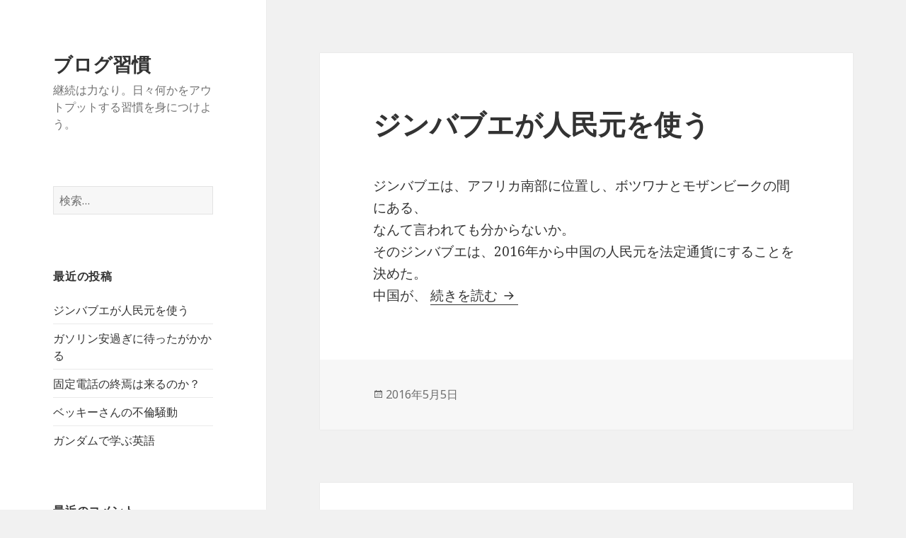

--- FILE ---
content_type: text/html; charset=UTF-8
request_url: http://advertise-insider.cc/blog/
body_size: 6262
content:
<!DOCTYPE html>
<html lang="ja" class="no-js">
<head>
	<meta charset="UTF-8">
	<meta name="viewport" content="width=device-width">
	<link rel="profile" href="http://gmpg.org/xfn/11">
	<link rel="pingback" href="http://moguta.s177.coreserver.jp/advertise-insider.cc/blog/xmlrpc.php">
	<!--[if lt IE 9]>
	<script src="http://moguta.s177.coreserver.jp/advertise-insider.cc/blog/wp-content/themes/twentyfifteen/js/html5.js"></script>
	<![endif]-->
	<script>(function(html){html.className = html.className.replace(/\bno-js\b/,'js')})(document.documentElement);</script>
<title>ブログ習慣 &#8211; 継続は力なり。日々何かをアウトプットする習慣を身につけよう。</title>
<link rel="alternate" type="application/rss+xml" title="ブログ習慣 &raquo; フィード" href="http://advertise-insider.cc/blog/feed/" />
<link rel="alternate" type="application/rss+xml" title="ブログ習慣 &raquo; コメントフィード" href="http://advertise-insider.cc/blog/comments/feed/" />
		<script type="text/javascript">
			window._wpemojiSettings = {"baseUrl":"https:\/\/s.w.org\/images\/core\/emoji\/72x72\/","ext":".png","source":{"concatemoji":"http:\/\/moguta.s177.coreserver.jp\/advertise-insider.cc\/blog\/wp-includes\/js\/wp-emoji-release.min.js?ver=4.5.32"}};
			!function(e,o,t){var a,n,r;function i(e){var t=o.createElement("script");t.src=e,t.type="text/javascript",o.getElementsByTagName("head")[0].appendChild(t)}for(r=Array("simple","flag","unicode8","diversity"),t.supports={everything:!0,everythingExceptFlag:!0},n=0;n<r.length;n++)t.supports[r[n]]=function(e){var t,a,n=o.createElement("canvas"),r=n.getContext&&n.getContext("2d"),i=String.fromCharCode;if(!r||!r.fillText)return!1;switch(r.textBaseline="top",r.font="600 32px Arial",e){case"flag":return r.fillText(i(55356,56806,55356,56826),0,0),3e3<n.toDataURL().length;case"diversity":return r.fillText(i(55356,57221),0,0),a=(t=r.getImageData(16,16,1,1).data)[0]+","+t[1]+","+t[2]+","+t[3],r.fillText(i(55356,57221,55356,57343),0,0),a!=(t=r.getImageData(16,16,1,1).data)[0]+","+t[1]+","+t[2]+","+t[3];case"simple":return r.fillText(i(55357,56835),0,0),0!==r.getImageData(16,16,1,1).data[0];case"unicode8":return r.fillText(i(55356,57135),0,0),0!==r.getImageData(16,16,1,1).data[0]}return!1}(r[n]),t.supports.everything=t.supports.everything&&t.supports[r[n]],"flag"!==r[n]&&(t.supports.everythingExceptFlag=t.supports.everythingExceptFlag&&t.supports[r[n]]);t.supports.everythingExceptFlag=t.supports.everythingExceptFlag&&!t.supports.flag,t.DOMReady=!1,t.readyCallback=function(){t.DOMReady=!0},t.supports.everything||(a=function(){t.readyCallback()},o.addEventListener?(o.addEventListener("DOMContentLoaded",a,!1),e.addEventListener("load",a,!1)):(e.attachEvent("onload",a),o.attachEvent("onreadystatechange",function(){"complete"===o.readyState&&t.readyCallback()})),(a=t.source||{}).concatemoji?i(a.concatemoji):a.wpemoji&&a.twemoji&&(i(a.twemoji),i(a.wpemoji)))}(window,document,window._wpemojiSettings);
		</script>
		<style type="text/css">
img.wp-smiley,
img.emoji {
	display: inline !important;
	border: none !important;
	box-shadow: none !important;
	height: 1em !important;
	width: 1em !important;
	margin: 0 .07em !important;
	vertical-align: -0.1em !important;
	background: none !important;
	padding: 0 !important;
}
</style>
<link rel='stylesheet' id='twentyfifteen-fonts-css'  href='https://fonts.googleapis.com/css?family=Noto+Sans%3A400italic%2C700italic%2C400%2C700%7CNoto+Serif%3A400italic%2C700italic%2C400%2C700%7CInconsolata%3A400%2C700&#038;subset=latin%2Clatin-ext' type='text/css' media='all' />
<link rel='stylesheet' id='genericons-css'  href='http://moguta.s177.coreserver.jp/advertise-insider.cc/blog/wp-content/themes/twentyfifteen/genericons/genericons.css?ver=3.2' type='text/css' media='all' />
<link rel='stylesheet' id='twentyfifteen-style-css'  href='http://moguta.s177.coreserver.jp/advertise-insider.cc/blog/wp-content/themes/twentyfifteen/style.css?ver=4.5.32' type='text/css' media='all' />
<!--[if lt IE 9]>
<link rel='stylesheet' id='twentyfifteen-ie-css'  href='http://moguta.s177.coreserver.jp/advertise-insider.cc/blog/wp-content/themes/twentyfifteen/css/ie.css?ver=20141010' type='text/css' media='all' />
<![endif]-->
<!--[if lt IE 8]>
<link rel='stylesheet' id='twentyfifteen-ie7-css'  href='http://moguta.s177.coreserver.jp/advertise-insider.cc/blog/wp-content/themes/twentyfifteen/css/ie7.css?ver=20141010' type='text/css' media='all' />
<![endif]-->
<script type='text/javascript' src='http://moguta.s177.coreserver.jp/advertise-insider.cc/blog/wp-includes/js/jquery/jquery.js?ver=1.12.4'></script>
<script type='text/javascript' src='http://moguta.s177.coreserver.jp/advertise-insider.cc/blog/wp-includes/js/jquery/jquery-migrate.min.js?ver=1.4.1'></script>
<link rel='https://api.w.org/' href='http://advertise-insider.cc/blog/wp-json/' />
<link rel="EditURI" type="application/rsd+xml" title="RSD" href="http://moguta.s177.coreserver.jp/advertise-insider.cc/blog/xmlrpc.php?rsd" />
<link rel="wlwmanifest" type="application/wlwmanifest+xml" href="http://moguta.s177.coreserver.jp/advertise-insider.cc/blog/wp-includes/wlwmanifest.xml" /> 
<meta name="generator" content="WordPress 4.5.32" />
		<style type="text/css">.recentcomments a{display:inline !important;padding:0 !important;margin:0 !important;}</style>
		</head>

<body class="home blog">
<div id="page" class="hfeed site">
	<a class="skip-link screen-reader-text" href="#content">コンテンツへ移動</a>

	<div id="sidebar" class="sidebar">
		<header id="masthead" class="site-header" role="banner">
			<div class="site-branding">
										<h1 class="site-title"><a href="http://advertise-insider.cc/blog/" rel="home">ブログ習慣</a></h1>
											<p class="site-description">継続は力なり。日々何かをアウトプットする習慣を身につけよう。</p>
									<button class="secondary-toggle">﻿メニューとウィジェット</button>
			</div><!-- .site-branding -->
		</header><!-- .site-header -->

			<div id="secondary" class="secondary">

		
		
					<div id="widget-area" class="widget-area" role="complementary">
				<aside id="search-2" class="widget widget_search"><form role="search" method="get" class="search-form" action="http://advertise-insider.cc/blog/">
				<label>
					<span class="screen-reader-text">検索:</span>
					<input type="search" class="search-field" placeholder="検索&hellip;" value="" name="s" />
				</label>
				<input type="submit" class="search-submit screen-reader-text" value="検索" />
			</form></aside>		<aside id="recent-posts-2" class="widget widget_recent_entries">		<h2 class="widget-title">最近の投稿</h2>		<ul>
					<li>
				<a href="http://advertise-insider.cc/blog/2016/05/05/zimbabwe/">ジンバブエが人民元を使う</a>
						</li>
					<li>
				<a href="http://advertise-insider.cc/blog/2016/03/06/gasoline-yasu/">ガソリン安過ぎに待ったがかかる</a>
						</li>
					<li>
				<a href="http://advertise-insider.cc/blog/2016/01/26/fixed-line_phone/">固定電話の終焉は来るのか？</a>
						</li>
					<li>
				<a href="http://advertise-insider.cc/blog/2016/01/17/becky/">ベッキーさんの不倫騒動</a>
						</li>
					<li>
				<a href="http://advertise-insider.cc/blog/2016/01/07/gundam_english/">ガンダムで学ぶ英語</a>
						</li>
				</ul>
		</aside>		<aside id="recent-comments-2" class="widget widget_recent_comments"><h2 class="widget-title">最近のコメント</h2><ul id="recentcomments"></ul></aside><aside id="archives-2" class="widget widget_archive"><h2 class="widget-title">アーカイブ</h2>		<ul>
			<li><a href='http://advertise-insider.cc/blog/2016/05/'>2016年5月</a></li>
	<li><a href='http://advertise-insider.cc/blog/2016/03/'>2016年3月</a></li>
	<li><a href='http://advertise-insider.cc/blog/2016/01/'>2016年1月</a></li>
	<li><a href='http://advertise-insider.cc/blog/2015/12/'>2015年12月</a></li>
	<li><a href='http://advertise-insider.cc/blog/2015/02/'>2015年2月</a></li>
		</ul>
		</aside><aside id="categories-2" class="widget widget_categories"><h2 class="widget-title">カテゴリー</h2>		<ul>
	<li class="cat-item cat-item-1"><a href="http://advertise-insider.cc/blog/category/%e6%9c%aa%e5%88%86%e9%a1%9e/" >未分類</a>
</li>
		</ul>
</aside><aside id="meta-2" class="widget widget_meta"><h2 class="widget-title">メタ情報</h2>			<ul>
						<li><a href="http://moguta.s177.coreserver.jp/advertise-insider.cc/blog/wp-login.php">ログイン</a></li>
			<li><a href="http://advertise-insider.cc/blog/feed/">投稿の <abbr title="Really Simple Syndication">RSS</abbr></a></li>
			<li><a href="http://advertise-insider.cc/blog/comments/feed/">コメントの <abbr title="Really Simple Syndication">RSS</abbr></a></li>
			<li><a href="https://ja.wordpress.org/" title="Powered by WordPress, state-of-the-art semantic personal publishing platform.">WordPress.org</a></li>			</ul>
			</aside>			</div><!-- .widget-area -->
		
	</div><!-- .secondary -->

	</div><!-- .sidebar -->

	<div id="content" class="site-content">

	<div id="primary" class="content-area">
		<main id="main" class="site-main" role="main">

		
			
			
<article id="post-77" class="post-77 post type-post status-publish format-standard hentry category-1">
	
	<header class="entry-header">
		<h2 class="entry-title"><a href="http://advertise-insider.cc/blog/2016/05/05/zimbabwe/" rel="bookmark">ジンバブエが人民元を使う</a></h2>	</header><!-- .entry-header -->

	<div class="entry-content">
		<p>ジンバブエは、アフリカ南部に位置し、ボツワナとモザンビークの間にある、<br />
なんて言われても分からないか。<br />
そのジンバブエは、2016年から中国の人民元を法定通貨にすることを決めた。<br />
中国が、 <a href="http://advertise-insider.cc/blog/2016/05/05/zimbabwe/#more-77" class="more-link">続きを読む <span class="screen-reader-text">ジンバブエが人民元を使う</span></a></p>
	</div><!-- .entry-content -->

	
	<footer class="entry-footer">
		<span class="posted-on"><span class="screen-reader-text">投稿日: </span><a href="http://advertise-insider.cc/blog/2016/05/05/zimbabwe/" rel="bookmark"><time class="entry-date published" datetime="2016-05-05T14:35:14+00:00">2016年5月5日</time><time class="updated" datetime="2016-05-05T14:40:21+00:00">2016年5月5日</time></a></span>			</footer><!-- .entry-footer -->

</article><!-- #post-## -->

<article id="post-73" class="post-73 post type-post status-publish format-standard hentry category-1">
	
	<header class="entry-header">
		<h2 class="entry-title"><a href="http://advertise-insider.cc/blog/2016/03/06/gasoline-yasu/" rel="bookmark">ガソリン安過ぎに待ったがかかる</a></h2>	</header><!-- .entry-header -->

	<div class="entry-content">
		<p>ガソリン価格がだいぶ安くなってきて、消費者としてはうれしい限り。<br />
しかし、あまりにも安すぎるガソリン価格に、公正取引委員会が待ったをかけた。<br />
レギュラーガソリンのリッター価格87円、<br />
 <a href="http://advertise-insider.cc/blog/2016/03/06/gasoline-yasu/#more-73" class="more-link">続きを読む <span class="screen-reader-text">ガソリン安過ぎに待ったがかかる</span></a></p>
	</div><!-- .entry-content -->

	
	<footer class="entry-footer">
		<span class="posted-on"><span class="screen-reader-text">投稿日: </span><a href="http://advertise-insider.cc/blog/2016/03/06/gasoline-yasu/" rel="bookmark"><time class="entry-date published" datetime="2016-03-06T14:13:36+00:00">2016年3月6日</time><time class="updated" datetime="2016-03-06T14:14:05+00:00">2016年3月6日</time></a></span>			</footer><!-- .entry-footer -->

</article><!-- #post-## -->

<article id="post-70" class="post-70 post type-post status-publish format-standard hentry category-1">
	
	<header class="entry-header">
		<h2 class="entry-title"><a href="http://advertise-insider.cc/blog/2016/01/26/fixed-line_phone/" rel="bookmark">固定電話の終焉は来るのか？</a></h2>	</header><!-- .entry-header -->

	<div class="entry-content">
		<p>今は、携帯電話を持っているのが当たり前。<br />
まだスマートフォンじゃない人は比較的珍しい、<br />
スマートフォンだけでなくガラケーと呼ばれる従来型の携帯電話すら持っていない人は、<br />
とても珍しい時代。<br />
 <a href="http://advertise-insider.cc/blog/2016/01/26/fixed-line_phone/#more-70" class="more-link">続きを読む <span class="screen-reader-text">固定電話の終焉は来るのか？</span></a></p>
	</div><!-- .entry-content -->

	
	<footer class="entry-footer">
		<span class="posted-on"><span class="screen-reader-text">投稿日: </span><a href="http://advertise-insider.cc/blog/2016/01/26/fixed-line_phone/" rel="bookmark"><time class="entry-date published updated" datetime="2016-01-26T14:38:29+00:00">2016年1月26日</time></a></span>			</footer><!-- .entry-footer -->

</article><!-- #post-## -->

<article id="post-65" class="post-65 post type-post status-publish format-standard hentry category-1">
	
	<header class="entry-header">
		<h2 class="entry-title"><a href="http://advertise-insider.cc/blog/2016/01/17/becky/" rel="bookmark">ベッキーさんの不倫騒動</a></h2>	</header><!-- .entry-header -->

	<div class="entry-content">
		<p>結構おおごとみたいだな、ベッキーさんの不倫騒動。<br />
最初に謝罪会見の映像を見たときは、「不倫」のことを聞いてなかったから、<br />
「交際がバレたくらいで謝罪会見するなんて、芸能人は大変だな」くらいしか思わなかった。<br />
 <a href="http://advertise-insider.cc/blog/2016/01/17/becky/#more-65" class="more-link">続きを読む <span class="screen-reader-text">ベッキーさんの不倫騒動</span></a></p>
	</div><!-- .entry-content -->

	
	<footer class="entry-footer">
		<span class="posted-on"><span class="screen-reader-text">投稿日: </span><a href="http://advertise-insider.cc/blog/2016/01/17/becky/" rel="bookmark"><time class="entry-date published" datetime="2016-01-17T05:13:11+00:00">2016年1月17日</time><time class="updated" datetime="2016-01-17T05:16:07+00:00">2016年1月17日</time></a></span>			</footer><!-- .entry-footer -->

</article><!-- #post-## -->

<article id="post-61" class="post-61 post type-post status-publish format-standard hentry category-1">
	
	<header class="entry-header">
		<h2 class="entry-title"><a href="http://advertise-insider.cc/blog/2016/01/07/gundam_english/" rel="bookmark">ガンダムで学ぶ英語</a></h2>	</header><!-- .entry-header -->

	<div class="entry-content">
		<p>【「機動戦士ガンダムTHE ORIGIN」の英語】という本がある。<br />
大人気コミック「機動戦士ガンダム THE ORIGIN」のセリフで<br />
英語を学べるという優れもの。<br />
ガンダム好きな人は大勢いるだろうから、別に英語を学びたくない人でも、<br />
 <a href="http://advertise-insider.cc/blog/2016/01/07/gundam_english/#more-61" class="more-link">続きを読む <span class="screen-reader-text">ガンダムで学ぶ英語</span></a></p>
	</div><!-- .entry-content -->

	
	<footer class="entry-footer">
		<span class="posted-on"><span class="screen-reader-text">投稿日: </span><a href="http://advertise-insider.cc/blog/2016/01/07/gundam_english/" rel="bookmark"><time class="entry-date published" datetime="2016-01-07T14:57:37+00:00">2016年1月7日</time><time class="updated" datetime="2016-01-07T15:00:07+00:00">2016年1月7日</time></a></span>			</footer><!-- .entry-footer -->

</article><!-- #post-## -->

<article id="post-59" class="post-59 post type-post status-publish format-standard hentry category-1">
	
	<header class="entry-header">
		<h2 class="entry-title"><a href="http://advertise-insider.cc/blog/2016/01/05/toritetsu/" rel="bookmark">撮り鉄逮捕</a></h2>	</header><!-- .entry-header -->

	<div class="entry-content">
		<p>「撮り鉄」。<br />
鉄道オタクの中でも、写真撮影をメインとして楽しむ人のこと。<br />
そんな撮り鉄の会社員の男(四十六歳)が、踏切内に三脚を設置して<br />
撮影しようとして逮捕された。<br />
 <a href="http://advertise-insider.cc/blog/2016/01/05/toritetsu/#more-59" class="more-link">続きを読む <span class="screen-reader-text">撮り鉄逮捕</span></a></p>
	</div><!-- .entry-content -->

	
	<footer class="entry-footer">
		<span class="posted-on"><span class="screen-reader-text">投稿日: </span><a href="http://advertise-insider.cc/blog/2016/01/05/toritetsu/" rel="bookmark"><time class="entry-date published updated" datetime="2016-01-05T15:02:40+00:00">2016年1月5日</time></a></span>			</footer><!-- .entry-footer -->

</article><!-- #post-## -->

<article id="post-57" class="post-57 post type-post status-publish format-standard hentry category-1">
	
	<header class="entry-header">
		<h2 class="entry-title"><a href="http://advertise-insider.cc/blog/2016/01/02/monster/" rel="bookmark">モンスター老人</a></h2>	</header><!-- .entry-header -->

	<div class="entry-content">
		<p>老人に席をゆずるのは、今後やめた方がよいのかも。<br />
そう思うことがあった。<br />
中学生がバスで、老人に席をゆずろうとしたら、「ふざけるな」と言われたという。<br />
それだけではなく、<br />
 <a href="http://advertise-insider.cc/blog/2016/01/02/monster/#more-57" class="more-link">続きを読む <span class="screen-reader-text">モンスター老人</span></a></p>
	</div><!-- .entry-content -->

	
	<footer class="entry-footer">
		<span class="posted-on"><span class="screen-reader-text">投稿日: </span><a href="http://advertise-insider.cc/blog/2016/01/02/monster/" rel="bookmark"><time class="entry-date published updated" datetime="2016-01-02T14:57:05+00:00">2016年1月2日</time></a></span>			</footer><!-- .entry-footer -->

</article><!-- #post-## -->

<article id="post-55" class="post-55 post type-post status-publish format-standard hentry category-1">
	
	<header class="entry-header">
		<h2 class="entry-title"><a href="http://advertise-insider.cc/blog/2015/12/31/jr_hokkaido/" rel="bookmark">JR北海道、普通列車削減</a></h2>	</header><!-- .entry-header -->

	<div class="entry-content">
		<p>2016年3月のダイヤ改正で、JR北海道は<br />
ローカル線の普通列車を11区間で79本も削減を検討しているそうだ。<br />
朝の通学時間帯の列車は、極力確保した。<br />
車両の老朽化による使用停止に伴い、使用可能な車両でダイヤを設定するには<br />
見直しが必要という。<br />
 <a href="http://advertise-insider.cc/blog/2015/12/31/jr_hokkaido/#more-55" class="more-link">続きを読む <span class="screen-reader-text">JR北海道、普通列車削減</span></a></p>
	</div><!-- .entry-content -->

	
	<footer class="entry-footer">
		<span class="posted-on"><span class="screen-reader-text">投稿日: </span><a href="http://advertise-insider.cc/blog/2015/12/31/jr_hokkaido/" rel="bookmark"><time class="entry-date published updated" datetime="2015-12-31T13:47:55+00:00">2015年12月31日</time></a></span>			</footer><!-- .entry-footer -->

</article><!-- #post-## -->

<article id="post-50" class="post-50 post type-post status-publish format-standard hentry category-1">
	
	<header class="entry-header">
		<h2 class="entry-title"><a href="http://advertise-insider.cc/blog/2015/12/26/trump/" rel="bookmark">トランプ氏、イギリス入国禁止なるか</a></h2>	</header><!-- .entry-header -->

	<div class="entry-content">
		<p>「トランプ氏のイギリス入国禁止のネット嘆願、3万5000人超が署名」<br />
アメリカのドナルド・トランプ氏が、イスラム教徒の米国入国禁止を提案した。<br />
それによって、トランプ氏のイギリスへの入国を禁止するネット嘆願書に、<br />
 <a href="http://advertise-insider.cc/blog/2015/12/26/trump/#more-50" class="more-link">続きを読む <span class="screen-reader-text">トランプ氏、イギリス入国禁止なるか</span></a></p>
	</div><!-- .entry-content -->

	
	<footer class="entry-footer">
		<span class="posted-on"><span class="screen-reader-text">投稿日: </span><a href="http://advertise-insider.cc/blog/2015/12/26/trump/" rel="bookmark"><time class="entry-date published updated" datetime="2015-12-26T15:39:08+00:00">2015年12月26日</time></a></span>			</footer><!-- .entry-footer -->

</article><!-- #post-## -->

<article id="post-48" class="post-48 post type-post status-publish format-standard hentry category-1">
	
	<header class="entry-header">
		<h2 class="entry-title"><a href="http://advertise-insider.cc/blog/2015/12/24/amazon/" rel="bookmark">インターネット通販と言えばAmazon</a></h2>	</header><!-- .entry-header -->

	<div class="entry-content">
		<p>今やインターネット通販と言えばAmazonというくらい、世の中に浸透してきている。<br />
いつの頃からか、すっかりAmazonのお世話になる機会が増えてきた。<br />
本やCD、DVD、パソコンソフト、犬用のグッズも買ったことがある。<br />
以前、Amazonのことを取り扱ったテレビ番組を見た。<br />
まだ、日本でキンドルが発売される前だったか。<br />
 <a href="http://advertise-insider.cc/blog/2015/12/24/amazon/#more-48" class="more-link">続きを読む <span class="screen-reader-text">インターネット通販と言えばAmazon</span></a></p>
	</div><!-- .entry-content -->

	
	<footer class="entry-footer">
		<span class="posted-on"><span class="screen-reader-text">投稿日: </span><a href="http://advertise-insider.cc/blog/2015/12/24/amazon/" rel="bookmark"><time class="entry-date published" datetime="2015-12-24T13:35:30+00:00">2015年12月24日</time><time class="updated" datetime="2015-12-26T15:45:05+00:00">2015年12月26日</time></a></span>			</footer><!-- .entry-footer -->

</article><!-- #post-## -->

	<nav class="navigation pagination" role="navigation">
		<h2 class="screen-reader-text">投稿ナビゲーション</h2>
		<div class="nav-links"><span class='page-numbers current'><span class="meta-nav screen-reader-text">ページ </span>1</span>
<a class='page-numbers' href='http://advertise-insider.cc/blog/page/2/'><span class="meta-nav screen-reader-text">ページ </span>2</a>
<a class="next page-numbers" href="http://advertise-insider.cc/blog/page/2/">次のページ</a></div>
	</nav>
		</main><!-- .site-main -->
	</div><!-- .content-area -->


	</div><!-- .site-content -->

	<footer id="colophon" class="site-footer" role="contentinfo">
		<div class="site-info">
						<a href="https://ja.wordpress.org/">Proudly powered by WordPress</a>
		</div><!-- .site-info -->
	</footer><!-- .site-footer -->

</div><!-- .site -->

<script type='text/javascript' src='http://moguta.s177.coreserver.jp/advertise-insider.cc/blog/wp-content/themes/twentyfifteen/js/skip-link-focus-fix.js?ver=20141010'></script>
<script type='text/javascript'>
/* <![CDATA[ */
var screenReaderText = {"expand":"<span class=\"screen-reader-text\">\u30b5\u30d6\u30e1\u30cb\u30e5\u30fc\u3092\u5c55\u958b<\/span>","collapse":"<span class=\"screen-reader-text\">\u30b5\u30d6\u30e1\u30cb\u30e5\u30fc\u3092\u9589\u3058\u308b<\/span>"};
/* ]]> */
</script>
<script type='text/javascript' src='http://moguta.s177.coreserver.jp/advertise-insider.cc/blog/wp-content/themes/twentyfifteen/js/functions.js?ver=20150330'></script>
<script type='text/javascript' src='http://moguta.s177.coreserver.jp/advertise-insider.cc/blog/wp-includes/js/wp-embed.min.js?ver=4.5.32'></script>

</body>
</html>
